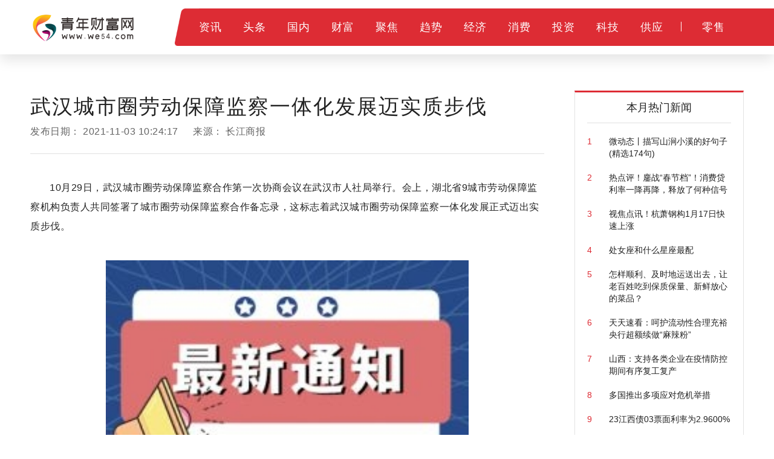

--- FILE ---
content_type: text/html
request_url: http://www.we54.com/guonei/2021/1103/39460.html
body_size: 7827
content:

<!DOCTYPE html>
<html>
    <head>
        <title>武汉城市圈劳动保障监察一体化发展迈实质步伐_青年财富网</title>
        <meta http-equiv="Content-Type" content="text/html; charset=UTF-8" />
		<meta name="keywords" content="武汉,城市圈,劳动保障监察,一体化,实质步伐">
		<meta name="description" content="10月29日，武汉城市圈劳动保障监察合作第一次协商会议在武汉市人社局举行。会上，湖北省9城市劳动保障监察机构负责人共同签署了城市圈劳动">
		<link rel="shortcut icon" href="http://www.we54.com/static/logo/ico.png" type="image/x-icon">
        <!--css-->
        <link rel="stylesheet" href="http://www.we54.com/static/css/bootstrap.min.css">
        <link rel="stylesheet" href="http://www.we54.com/static/css/style.css">

        <!--js-->
        <script type="text/javascript" src="http://www.we54.com/static/js/jquery.min.js"></script>
        <script type="text/javascript" src="http://www.we54.com/static/js/bootstrap.min.js"></script>
        <script type="text/javascript" src="http://www.we54.com/static/js/slider.js"></script>
        <script type="text/javascript" src="http://www.we54.com/static/js/jquery.tmpl.min.js"></script>
        <script type="text/javascript" src="http://www.we54.com/static/js/upow-tools.js"></script>
<script src="http://www.we54.com/static/js/uaredirect.js" type="text/javascript"></script>
<SCRIPT type=text/javascript>uaredirect("http://m.we54.com/guonei/2021/1103/39460.html");</SCRIPT>	
    </head>
    <body class="IESupport">
	<link rel="stylesheet" href="http://www.we54.com/static/css/newinfo-nosub.css">

	<style>
		.hot-news{padding-top: 20px;}
		.hot-news li{position: relative;overflow: hidden;margin-bottom: 20px;}
		.hot-news li a{display: block;}
		.hot-news .hot-news-number{float: left;color: #DD2C34;width: 10%;}
		.hot-news .hot-news-title{float: right;color: #222222;width:85%;}
	</style>
 


	<!--顶部菜单 pc-->
	<div class="device-pc">
		<div class="nav supportIE">
			<div class="nav-part-1">
				<div class="wrapper">
					<div class="nav-logo">
						<a href="http://www.we54.com/?b=0" class="homepage-logo-a">
							<img src="http://www.we54.com/static/logo/logo.png" alt="青年财富网" class="homepage-logo logo-on">
						</a>
					</div>
                <div class="nav-ipv6">
                     
                </div>
                <div class="nav-content">
                    <img src="http://www.we54.com/static/picture/top-bg@3x.png" alt="" class="nav-content-left-bg">
                    <div class="nav-list nav-list-1">
						<ul>    
						 
													
							<li class="nav-li-item-1">           
								<a href="http://www.we54.com/zixun/" class="nav-level-1 f-18">资讯</a>  
							</li>  
							 						
							<li class="nav-li-item-1">           
								<a href="http://www.we54.com/hulianwang/" class="nav-level-1 f-18">头条</a>  
							</li>  
							 						
							<li class="nav-li-item-1">           
								<a href="http://www.we54.com/guonei/" class="nav-level-1 f-18">国内</a>  
							</li>  
							 						
							<li class="nav-li-item-1">           
								<a href="http://news.we54.com/" class="nav-level-1 f-18">财富</a>  
							</li>  
							 						
							<li class="nav-li-item-1">           
								<a href="http://photo.we54.com/" class="nav-level-1 f-18">聚焦</a>  
							</li>  
							 						
							<li class="nav-li-item-1">           
								<a href="http://new.we54.com/" class="nav-level-1 f-18">趋势</a>  
							</li>  
							 						
							<li class="nav-li-item-1">           
								<a href="http://pic.we54.com/" class="nav-level-1 f-18">经济</a>  
							</li>  
							 						
							<li class="nav-li-item-1">           
								<a href="http://moda.we54.com/" class="nav-level-1 f-18">消费</a>  
							</li>  
							 						
							<li class="nav-li-item-1">           
								<a href="http://file.we54.com/" class="nav-level-1 f-18">投资</a>  
							</li>  
							 						
							<li class="nav-li-item-1">           
								<a href="http://blog.we54.com/" class="nav-level-1 f-18">科技</a>  
							</li>  
							 						
							<li class="nav-li-item-1">           
								<a href="http://kid.we54.com/" class="nav-level-1 f-18">供应</a>  
							</li>  
							 						
							<li class="nav-li-item-1">           
								<a href="http://liaoche.we54.com/" class="nav-level-1 f-18">零售</a>  
							</li>  
							 
						 
						               
						</ul>
					</div>
                </div>
            </div>
        </div>
     
    </div>
</div>

<!--顶部菜单 mobile-->
 

<!--导航页面蒙版-->
<div class="nav-cover" id="nav-cover"></div>
<!--导航页面蒙版-->

<!--导航样式模板-->
 
<script id="tmpl-nav-list-2" type="text/x-jquery-tmpl">
    {}
</script>
<script id="tmpl-nav-list-3" type="text/x-jquery-tmpl">
    {}
</script>



<div class="page-content newInfo-page">
    <div class="page-container">
        <div class="wrapper">
            <!-- 左侧内容 -->
            <div class="content_left">
                <div class="newInfo">
                    <div class="newInfo-title" >武汉城市圈劳动保障监察一体化发展迈实质步伐</div>
                    <div class="newInfo-time">发布日期： <span >2021-11-03 10:24:17</span> 来源： <span >长江商报</span></div>
                    <div class="line-style-1"></div>
                    <div class="newInfo-box">
                       <p>10月29日，武汉城市圈劳动保障监察合作第一次协商会议在武汉市人社局举行。会上，湖北省9城市劳动保障监察机构负责人共同签署了城市圈劳动保障监察合作备忘录，这标志着武汉城市圈劳动保障监察一体化发展正式迈出实质步伐。</p>
<p align="center"><img align="" alt="" border="0" src="http://tuxianggu.4898.cn/thumb/uploads/2021-11-02/5881ffbc69ea4b4988a88661654d88be.jpg" width="259" /></p>
<p>近年来，在国家和省支持下，武汉城市圈同城化发展跑出&ldquo;加速度&rdquo;，区域产业协同、市场互通不断取得成效，人力资源域内流动日益频繁。劳动保障监察作为人力资源领域综合执法部门，实现同城一体化发展，是把握新形势适应新要求的题中应有之义，更是落实省委省政府《关于推进&ldquo;一主引领、两翼驱动、全域协同&rdquo;区域发展布局的实施意见》的关键举措，必将更好服务湖北省经济发展新格局。</p>
<p>据了解，合作备忘录共对服务企业高质量发展、高效维护劳动者权益、劳动监察信息共享、机构队伍效能提升等四个方面作出约定。目前，武汉市劳动保障监察部门已与鄂州市劳动保障监察部门共享用人单位诚信档案信息6.3万条，基本实现武鄂企业诚信等级评价信息互认共享。下一步，9城市劳动保障监察部门将聚焦营商环境优化，劳动者权益维护等内容，扩大市场主体信用信息共享覆盖，探索执法监管新方式。</p>
<p>合作备忘录签署当天，9城市在汉同步召开了城市圈劳动保障监察合作会商会，各地劳动保障监察机构负责人围绕新就业形态劳动者权益保障、包容审慎监管、城市圈联合执法检查等内容进行了研讨。</p>
<p>(记者 刘倩雯)</p>
					   
              <p style="color: #fff;">关键词：                             
       <a href="http://bbs.we54.com/tagwuhan/" title="武汉" target="_blank" style="color: #fff;">武汉</a> 
              
       <a href="http://bbs.we54.com/tagchengshiquan/" title="城市圈" target="_blank" style="color: #fff;">城市圈</a> 
              
       <a href="http://bbs.we54.com/taglaodongbaozhangjiancha/" title="劳动保障监察" target="_blank" style="color: #fff;">劳动保障监察</a> 
              
       <a href="http://bbs.we54.com/tagyitihua/" title="一体化" target="_blank" style="color: #fff;">一体化</a> 
              
       <a href="http://bbs.we54.com/tagshizhibufa/" title="实质步伐" target="_blank" style="color: #fff;">实质步伐</a> 
       </p>
					</div>
					 
                    <div class="line-style-1"></div>
                </div>
				
					<div class="newInfo-footer">
						<div class="newInfo-like">觉得很赞？</div>
						<div class="favor" data-status="no">
							<img src="http://www.we54.com/static/picture/favor_white.png" class="favor-no">
							<img src="http://www.we54.com/static/picture/favor.png" class="favor-yes">
						</div>
						<ul>
							<li>
								<a class="-mob-share-weixin -cus-share-weixin">
									<img src="http://www.we54.com/static/picture/wechat.png">
								</a>
							</li>
							<li>
								<a class="-mob-share-weibo">
									<img src="http://www.we54.com/static/picture/weibo.png">
								</a>
							</li>
							<li>
								<a  class="-mob-share-weixin">
									<img src="http://www.we54.com/static/picture/wechat-moments.png">
								</a>
							</li>
							<li>
								<a class="-mob-share-qzone">
									<img src="http://www.we54.com/static/picture/qq-space.png">
								</a>
							</li>
						</ul>
                    <div class="text device-pc">分享至：</div>
						<div class="clearBoth"></div>
					</div>
					<style type="text/css">
#commentDiv h3{font-size: 16px;line-height: 20px;font-weight: normal;}
#commentDiv ul li{line-height: 26px;color: #252525;}
#commentDiv ul li a{font-size: 14px;}
</style>
    <div id="commentDiv">
      <h3>推荐内容</h3>
      <ul>
                <li><a href="http://t.we54.com/t/2023/0428/121001.html" target="_blank">“万历文物主题特展”明起开放，世界仅此一顶的“金翼善冠”亮相</ a></li>
                <li><a href="http://www.we54.com/hulianwang/2023/0428/121000.html" target="_blank">染发=整容？2023最火“发色模板”，显白洋气不挑人！</ a></li>
                <li><a href="http://moda.we54.com/moda/2023/0428/120999.html" target="_blank">开放式基金指的是什么？开放式基金赎回有限制吗？</ a></li>
                <li><a href="http://pic.we54.com/pic/2023/0428/120998.html" target="_blank">ipo上市指的是什么意思？企业上市前财务要做什么？</ a></li>
                <li><a href="http://pic.we54.com/pic/2023/0428/120997.html" target="_blank">公司发行债券指的是什么？公司发行债券需要什么条件？</ a></li>
                <li><a href="http://pic.we54.com/pic/2023/0428/120996.html" target="_blank">投资沪市好还是深市好？股票沪市和深市有什么区别？</ a></li>
                <li><a href="http://pic.we54.com/pic/2023/0428/120995.html" target="_blank">股东退股需不需要交税啊？股东退股评估资产的方法</ a></li>
                <li><a href="http://pic.we54.com/pic/2023/0428/120994.html" target="_blank">股东退股怎么清算账目？股东要退出资金如何返还？</ a></li>
                <li><a href="http://www.we54.com/zixun/2023/0428/120993.html" target="_blank">通达海(301378):业绩短期承压,AI赋能智慧法院有望打开广阔空间-2022年报及2023年一季报点评报告_世界热讯</ a></li>
                <li><a href="http://new.we54.com/new/2023/0428/120992.html" target="_blank">600开头股票属于什么板块？上交所与深交所有什么区别？</ a></li>
                <li><a href="http://new.we54.com/new/2023/0428/120991.html" target="_blank">深圳成指指的是什么意思？综指和成指的区别是什么？</ a></li>
                <li><a href="http://new.we54.com/new/2023/0428/120990.html" target="_blank">几开头的股票属于上交所？上交所股票异动规则有哪些？</ a></li>
                <li><a href="http://new.we54.com/new/2023/0428/120989.html" target="_blank">限价委托指的是什么意思？市价委托指的是什么意思？</ a></li>
                <li><a href="http://new.we54.com/new/2023/0428/120988.html" target="_blank">短线选股看什么比较好？股票短线选股技巧有哪些？</ a></li>
                <li><a href="http://t.we54.com/t/2023/0428/120987.html" target="_blank">介绍信怎么写？介绍信的写法范文？</ a></li>
                <li><a href="http://t.we54.com/t/2023/0428/120986.html" target="_blank">字谜游戏有哪些？字谜游戏带答案大全？ 全球观察</ a></li>
                <li><a href="http://t.we54.com/t/2023/0428/120985.html" target="_blank">优秀大学生申请书怎么写？优秀大学生申请书范文？-环球实时</ a></li>
                <li><a href="http://t.we54.com/t/2023/0428/120984.html" target="_blank">施工进度计划怎么写？施工进度计划范文？</ a></li>
                <li><a href="http://t.we54.com/t/2023/0428/120983.html" target="_blank">短讯！社团活动总结怎么写？社团活动总结范文？</ a></li>
                <li><a href="http://t.we54.com/t/2023/0428/120982.html" target="_blank">【全球报资讯】招商计划书怎么写？招商计划书范文？</ a></li>
              </ul>
    </div> 
            </div>
            <!-- 左侧内容 -->
            <!-- 右侧内容 -->
							<style>
			.glIQMX {
				width: 100%;
				margin-bottom: 20px;
				overflow: hidden;
				 margin-top: 20px;
			}
			.fvyuRd {
							width: 100%;
							height: 26px;
							text-align: left;
							margin-bottom: 20px;
							background: linear-gradient(90deg, rgb(235, 247, 243), rgba(235, 247, 243, 0.1)) 10px 0px no-repeat;
						}
						.KRZZp {
							width: 26px;
							height: 26px;
							vertical-align: bottom;
						}
						img {
							border-style: none;
						}
						.hyHwSq {
							display: inline-block;
							margin-left: 12px;
							font-size: 18px;
							font-weight: bold;
							line-height: 26px;
							color: rgb(51, 51, 51);
						}
						.glIQMX > article:nth-of-type(1) {
							padding-top: 0px;
						}

						.gGlXay {
							width: 100%;
							position: relative;
							padding: 15px 0px;
							border-bottom: 1px solid rgb(238, 238, 238);
							overflow: hidden;
							transition: background-color 0.4s ease-out 0s;
						}
							

						.gHvzQb {
							float: left;
							width: 100px;
							height: 64px;
							transform: translate3d(0px, 0px, 0px);
							display: block;
							border-radius: 6px;
							overflow: hidden;
						}
						a {
							background-color: transparent;
						}
						.IeNqU {
							float: left;
							width: 100px;
							height: 64px;
							text-align: center;
							line-height: 64px;
							transition: transform 0.4s ease-out 0s;
						}
						.gZBtXU {
							width: calc(100% - 100px);
							height: 64px;
							float: left;
							padding-left: 10px;
							text-align: left;
							color: rgb(153, 153, 153);
							position: relative;
						}

						div {
							box-sizing: border-box;
						}	
									
							.gNxEwK {
							font-size: 14px;
							font-weight: bold;
							color: rgb(51, 51, 51);
							line-height: 20px;
							text-overflow: ellipsis;
							display: -webkit-box;
							-webkit-line-clamp: 2;
							-webkit-box-orient: vertical;
							transition: color 0.4s ease-out 0s;
							text-decoration: none;
							overflow: hidden;
						}
						.epTqLi {
							font-size: 12px;
							position: absolute;
							bottom: 0px;
							left: 12px;
						}		
									
			
			
			</style>
			<div class="content_right" id="hotNews">
<div class="adver_3"><script type="text/javascript" src="http://user.042.cn/adver/adver.js"></script><script type="text/javascript">getAdvert('.adver_3',5,'250px','250px');</script></div> 
				<div class="box-style-1">    
				    <div class="box-wrapper">          
						<div class="box-title">本月热门新闻</div>         
						<div class="line-style-1"></div>         
						<div class="box-body" id="hotNews">     
						   <ul class="hot-news">     
																													<li>       
											<a href="http://www.we54.com/zixun/2023/0116/100024.html">       
											<div class="hot-news-number">1</div>                   
											<div class="hot-news-title">微动态丨描写山涧小溪的好句子(精选174句)</div>       
											</a>                    
										</li>  
																					<li>       
											<a href="http://www.we54.com/zixun/2023/0116/100082.html">       
											<div class="hot-news-number">2</div>                   
											<div class="hot-news-title">热点评！鏖战“春节档”！消费贷利率一降再降，释放了何种信号</div>       
											</a>                    
										</li>  
																					<li>       
											<a href="http://www.we54.com/zixun/2023/0117/100163.html">       
											<div class="hot-news-number">3</div>                   
											<div class="hot-news-title">视焦点讯！杭萧钢构1月17日快速上涨</div>       
											</a>                    
										</li>  
																					<li>       
											<a href="http://www.we54.com/zixun/2023/0117/100185.html">       
											<div class="hot-news-number">4</div>                   
											<div class="hot-news-title">处女座和什么星座最配</div>       
											</a>                    
										</li>  
																					<li>       
											<a href="http://www.we54.com/zixun/2020/0319/10021.html">       
											<div class="hot-news-number">5</div>                   
											<div class="hot-news-title">怎样顺利、及时地运送出去，让老百姓吃到保质保量、新鲜放心的菜品？</div>       
											</a>                    
										</li>  
																					<li>       
											<a href="http://www.we54.com/zixun/2023/0117/100237.html">       
											<div class="hot-news-number">6</div>                   
											<div class="hot-news-title">天天速看：呵护流动性合理充裕 央行超额续做“麻辣粉”</div>       
											</a>                    
										</li>  
																					<li>       
											<a href="http://www.we54.com/zixun/2020/0319/10025.html">       
											<div class="hot-news-number">7</div>                   
											<div class="hot-news-title">山西：支持各类企业在疫情防控期间有序复工复产</div>       
											</a>                    
										</li>  
																					<li>       
											<a href="http://www.we54.com/zixun/2020/0319/10026.html">       
											<div class="hot-news-number">8</div>                   
											<div class="hot-news-title">多国推出多项应对危机举措</div>       
											</a>                    
										</li>  
																					<li>       
											<a href="http://www.we54.com/zixun/2023/0117/100277.html">       
											<div class="hot-news-number">9</div>                   
											<div class="hot-news-title">23江西债03票面利率为2.9600%</div>       
											</a>                    
										</li>  
																					<li>       
											<a href="http://www.we54.com/zixun/2023/0118/100296.html">       
											<div class="hot-news-number">10</div>                   
											<div class="hot-news-title">环球头条：翱捷科技：1月17日融券卖出金额34.76万元，占当日流出金额的0.26%</div>       
											</a>                    
										</li>  
																					                                                
									
				 
						   
						   </ul>     
						   
						</div>    
				   </div>    
				</div>
				<div class="sc-iAyFgw glIQMX">
			
					<div class="sc-jKJlTe fvyuRd">
						<img src="http://www.we54.com/static/images/t019577f7bed1786a97.png" alt="24小时热点" class="sc-eNQAEJ KRZZp">
						<span class="sc-hMqMXs hyHwSq">24小时热点</span>
					</div>
					
		 
			
										<article class="sc-gPEVay gGlXay">
					<a   target="_blank"  class="sc-iRbamj gHvzQb" href="http://www.we54.com/zixun/2023/0428/120993.html">
					<img src="http://www.jxyuging.com/uploadfile/2022/0923/20220923105344745.jpg" alt="通达海(301378):业绩短期承压,AI赋能智慧法院有望打开广阔空间-2022年报及2023年一季报点评报告_世界热讯" class="sc-gipzik IeNqU">
					</a>
					<div class="sc-csuQGl gZBtXU">
					<a  target="_blank"  class="sc-jAaTju gNxEwK" href="http://www.we54.com/zixun/2023/0428/120993.html">通达海(301378):业绩短期承压,AI赋能智慧法院有望打开广阔空间-2022年报及2023年一季报点评报告_世界热讯</a>
					<span class="sc-Rmtcm epTqLi"></span>
					</div>
					</article>
										<article class="sc-gPEVay gGlXay">
					<a   target="_blank"  class="sc-iRbamj gHvzQb" href="http://www.we54.com/zixun/2023/0428/120975.html">
					<img src="http://img.9774.com.cn/2022/0923/20220923111711670.jpg" alt="《长空之王》导演刘晓世：用“真实”感染观众|当前时讯" class="sc-gipzik IeNqU">
					</a>
					<div class="sc-csuQGl gZBtXU">
					<a  target="_blank"  class="sc-jAaTju gNxEwK" href="http://www.we54.com/zixun/2023/0428/120975.html">《长空之王》导演刘晓世：用“真实”感染观众|当前时讯</a>
					<span class="sc-Rmtcm epTqLi"></span>
					</div>
					</article>
										<article class="sc-gPEVay gGlXay">
					<a   target="_blank"  class="sc-iRbamj gHvzQb" href="http://www.we54.com/zixun/2023/0428/120954.html">
					<img src="http://img.dcgqt.com/2022/0610/20220610013247930.jpg" alt="重启电狼魂？前TSM经理土龙爆料：Maple、Betty或将回到PCS赛区-天天热消息" class="sc-gipzik IeNqU">
					</a>
					<div class="sc-csuQGl gZBtXU">
					<a  target="_blank"  class="sc-jAaTju gNxEwK" href="http://www.we54.com/zixun/2023/0428/120954.html">重启电狼魂？前TSM经理土龙爆料：Maple、Betty或将回到PCS赛区-天天热消息</a>
					<span class="sc-Rmtcm epTqLi"></span>
					</div>
					</article>
										<article class="sc-gPEVay gGlXay">
					<a   target="_blank"  class="sc-iRbamj gHvzQb" href="http://www.we54.com/zixun/2023/0428/120951.html">
					<img src="http://img.inpai.com.cn/2022/0923/20220923110425542.jpg" alt="每日聚焦：江苏丰县开办职工书法公益大讲堂" class="sc-gipzik IeNqU">
					</a>
					<div class="sc-csuQGl gZBtXU">
					<a  target="_blank"  class="sc-jAaTju gNxEwK" href="http://www.we54.com/zixun/2023/0428/120951.html">每日聚焦：江苏丰县开办职工书法公益大讲堂</a>
					<span class="sc-Rmtcm epTqLi"></span>
					</div>
					</article>
										<article class="sc-gPEVay gGlXay">
					<a   target="_blank"  class="sc-iRbamj gHvzQb" href="http://www.we54.com/zixun/2023/0428/120935.html">
					<img src="http://img.9774.com.cn/2022/0923/20220923111824165.jpg" alt="五一假期全国露营天气指数地图出炉 看哪里适合原地“躺平” 当前关注" class="sc-gipzik IeNqU">
					</a>
					<div class="sc-csuQGl gZBtXU">
					<a  target="_blank"  class="sc-jAaTju gNxEwK" href="http://www.we54.com/zixun/2023/0428/120935.html">五一假期全国露营天气指数地图出炉 看哪里适合原地“躺平” 当前关注</a>
					<span class="sc-Rmtcm epTqLi"></span>
					</div>
					</article>
										<article class="sc-gPEVay gGlXay">
					<a   target="_blank"  class="sc-iRbamj gHvzQb" href="http://www.we54.com/zixun/2023/0428/120932.html">
					<img src="http://img.kjw.cc/2022/0923/20220923103242390.jpg" alt="五险一金具体指什么_观察" class="sc-gipzik IeNqU">
					</a>
					<div class="sc-csuQGl gZBtXU">
					<a  target="_blank"  class="sc-jAaTju gNxEwK" href="http://www.we54.com/zixun/2023/0428/120932.html">五险一金具体指什么_观察</a>
					<span class="sc-Rmtcm epTqLi"></span>
					</div>
					</article>
						
				</div>
				<div><script async src="//pagead2.googlesyndication.com/pagead/js/adsbygoogle.js"></script>
<!-- 250*250 -->
<ins class="adsbygoogle"
     style="display:inline-block;width:250px;height:250px"
     data-ad-client="ca-pub-2539936277555907"
     data-ad-slot="8688519473"></ins>
<script>
(adsbygoogle = window.adsbygoogle || []).push({});
</script> </div>
			</div>
            <!-- 右侧内容 -->
            <div class="clearBoth"></div>
        </div>
    </div>
</div>

    <!--页面底部 pc-->
﻿<div class="device-pc">
    <div class="footer">
	<div class="wrapper">
<div class="footer-nav">
<div class="footer-logo"><a href="#">青年财富网</a></div>
<ul class="footer-nav-box" id="footer-nav-box">
<li class="footer-nav-con">
<ul>
<li><a class="footer-list-title" href="javascript:;">其他链接</a></li>
<li><a href="#">采购门户</a></li>
<li><a href="#">商家中心</a></li>
<li><a href="#">安全应急响应中心</a></li>
</ul>
</li>
<li class="footer-nav-con">
<ul>
<li><a class="footer-list-title" href="#">帮助中心</a></li>
<li><a href="#">联系我们</a></li>
</ul>
</li>
</ul>
<div class="footer-nav-qr">
<ul>
<li><a href="#">官方微信</a><br />
<div class="text">官方微信</div>
</li>
<li><a href="#" target="_blank">官方微博</a><br />
<div class="text">官方微博</div>
</li>
</ul>
</div>
<div class="clearBoth">&nbsp;</div>
</div>
</div>
<div class="bottom-con">
<div class="wrapper">
<div class="web-map">
<ul>
<li><a href="#">网站使用条款</a></li>
</ul>
</div>
<div class="web-copyright">
<ul>
<li>&copy; 青年财富网 版权所有</li>
<li>&nbsp;</li>
<li>联系邮箱：562 66 29@qq.com</li>
</ul>
</div>
<div class="clearBoth"><a href="https://beian.miit.gov.cn/">备案号：沪ICP备2020036824号-7</a><br />
&nbsp;</div>
</div>
</div>
<br /> 
    </div>
</div> 
 
<!--footer样式模板-->
<script id="tmpl-footer-list" type="text/x-jquery-tmpl">
    {}
</script>


<script type="text/javascript">

    $("#wechat-button").click(function () {
        $("#up-wechat-account").show();

        $("body").css({
            height:"100%",
            overflow:"hidden"
        });
        return false;

    })

    $("#close-up-wechat").click(function () {
        $("#up-wechat-account").css("display","none");
        $("body").css({
            height:"auto",
            overflow:"visible"
        });
    })

</script>

        <div id="ieCompatibility"></div>
        <script>
            var version = $.ieVersion();
            if (version<10&&version>-1){
                $("#ieCompatibility").append("<link>");
                var css = $("#ieCompatibility").children(":last");
                css.attr({
                    rel:  "stylesheet",
                    type: "text/css",
                    href: "../../../../cn/resources/css/ie89.css"
                });
            }
        </script>
		<!--js-->
		<script type="text/javascript" src="http://www.we54.com/static/js/upow.js"></script>
	

 
		
    </body>
</html>

--- FILE ---
content_type: text/html; charset=utf-8
request_url: https://www.google.com/recaptcha/api2/aframe
body_size: 268
content:
<!DOCTYPE HTML><html><head><meta http-equiv="content-type" content="text/html; charset=UTF-8"></head><body><script nonce="NChRgapjUq70uUlK6qW5Gg">/** Anti-fraud and anti-abuse applications only. See google.com/recaptcha */ try{var clients={'sodar':'https://pagead2.googlesyndication.com/pagead/sodar?'};window.addEventListener("message",function(a){try{if(a.source===window.parent){var b=JSON.parse(a.data);var c=clients[b['id']];if(c){var d=document.createElement('img');d.src=c+b['params']+'&rc='+(localStorage.getItem("rc::a")?sessionStorage.getItem("rc::b"):"");window.document.body.appendChild(d);sessionStorage.setItem("rc::e",parseInt(sessionStorage.getItem("rc::e")||0)+1);localStorage.setItem("rc::h",'1768777164951');}}}catch(b){}});window.parent.postMessage("_grecaptcha_ready", "*");}catch(b){}</script></body></html>